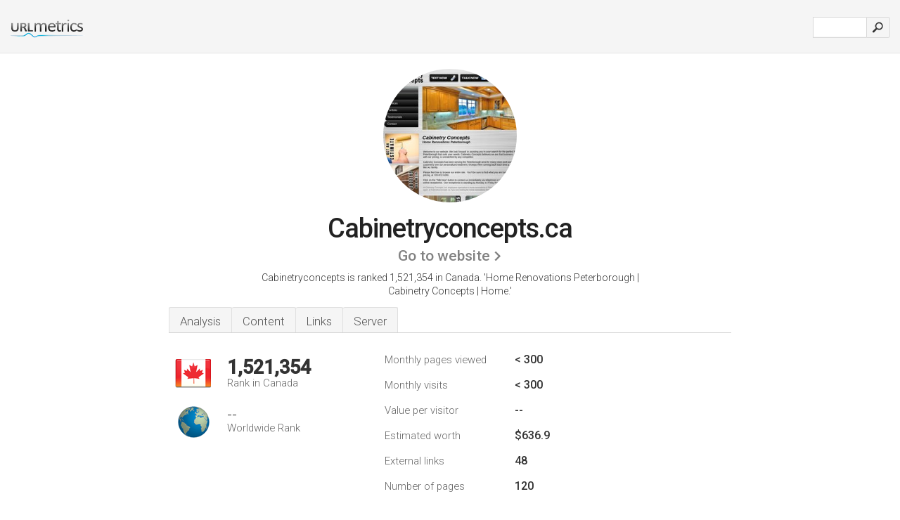

--- FILE ---
content_type: text/html; charset=UTF-8
request_url: http://ca.urlm.com/www.cabinetryconcepts.ca
body_size: 4171
content:
<!DOCTYPE html PUBLIC "-//W3C//DTD XHTML 1.0 Strict//EN" "http://www.w3.org/TR/xhtml1/DTD/xhtml1-strict.dtd"><html xmlns="http://www.w3.org/1999/xhtml">




<head><meta http-equiv="Content-Type" content="text/html; charset=utf-8" /><title>www.Cabinetryconcepts.ca - Home Renovations Peterborough</title><meta name="description" content="In Canada, Cabinetryconcepts.ca is ranked 1,521,354, with an estimated < 300 monthly visitors a month. Click to view other data about this site." /><meta name="keywords" content="cabinetryconcepts.ca, cabinetryconcepts, Services, & Portfolio" />
<link rel="stylesheet" type="text/css" href="http://fonts.googleapis.com/css?family=Roboto:300,500" />
<link href="http://www.img-urlm.com/css/style_all_base_nhr.css" type="text/css" rel="stylesheet" />


<link rel="icon" type="image" href="http://upulse.co/favicon.ico"/></head><body><div class="main_wrapper"><div class="main_header">
<div class="header_logo_ca"><a href="/"><img alt="ca" src="http://upulse.co/images/ca/logo.gif" /></a></div>
<div class="search_div_main">
<div class="input_div">
<form method="post" action="/" id="check">
<input type="hidden" name="action" value="fetch_statistics" />
    <div id="masthead-search"> 
          <input type="text" name="url" id="url" value="" class="url" />
        </div>
    </div>    
<input class="submit" type="submit" value=""/>
</form>
    </div>
<div class="header_right_part">
</div>
</div><div class="page_middle_part_border"><div class="page_middle_part"><div class="page_right_part">
<div class="divimg">



<img class="img_thumbshot_image" src="http://www.img-urlm.com/i/cabinetryconcepts.ca.jpg" />
</div>
</div><div class="page_left_part"><div class="heading_div"><div class="h1top_div"><span>Cabinetryconcepts.ca</span></div>



<div class="em_f_div"><em class="f_sixteen_www"><a target="_blank" rel="nofollow" class="a_sixteen_gtn_sub" href="http://www.cabinetryconcepts.ca" />Go to website</a></em></div>


<p class="para_sent_top">Cabinetryconcepts is ranked 1,521,354 in Canada. <!-- google_ad_section_start -->'Home Renovations Peterborough | Cabinetry Concepts | Home.'<!-- google_ad_section_end --></p></div> 








<!-- google_ad_section_start(weight=ignore) --><div class="content_tabs"><ul class="idTabs"><li class="sum"><a href="#web">Analysis</a></li><li><a href="#content_t">Content</a></li><li><a href="#links_two">Links</a></li><li><a href="#server_two">Server</a></li></ul></div><!-- google_ad_section_end --><div id="summary"><!-- google_ad_section_start(weight=ignore) --><div class="content_one_left"><p style="background: url('http://upulse.co/images/ca.gif') no-repeat scroll left bottom transparent;" class="pfirst"><span class="pfirstspanone">1,521,354</span><span class="pfirstspantwo">Rank in Canada</span></p><p style="background: url('http://upulse.co/images/globe.gif') no-repeat scroll left bottom transparent;" class="psecond"><span class="psecondspanone">--</span><span class="pfirstspantwo">Worldwide Rank</span></p></div><div class="content_one_right"><table class="white_main"><tbody><tr><td class="wh_one">Monthly pages viewed</td><td class="wh_two">< 300</td><td class="wh_three"></td></tr><tr><td class="wh_one">Monthly visits</td><td class="wh_two">< 300</td><td class="wh_three"></td></tr><tr><td class="wh_one">Value per visitor</td><td class="wh_two">--</td><td class="wh_three"></td></tr><tr><td class="wh_one">Estimated worth</td><td class="wh_two">$636.9</td><td class="wh_three"></td></tr><tr><td class="wh_one">External links</td><td class="wh_two">48</td><td class="wh_three"></td></tr><tr><td class="wh_one">Number of pages</td><td class="wh_two">120</td><td class="wh_three"></td></tr></tbody></table></div><div style="clear: both;"></div><div class="content_disclaim"><p class="disclaim"> Last Updated: 05/04/2018 . Estimated data, read disclaimer.</p></div><!-- google_ad_section_end --></div><div id="web"><!-- google_ad_section_start(weight=ignore) --><span id="content_t">Content</span><h1>www.Cabinetryconcepts.ca</h1><!-- google_ad_section_end --><!-- google_ad_section_start --><p class="bpad"><font class="ptab">Topics:</font> Services, & Portfolio.</p><!-- google_ad_section_end --><!-- google_ad_section_start --><ul class="links_ul"><li class="special_top"><span>Popular pages</span></li><li class="ulb"><a rel="nofollow" href="/g/c/c/438774" />cabinetryconcepts.ca</a> Home Renovations Peterborough | Cabinetry Concepts | Testimonials </li><li class="ulb"><a rel="nofollow" href="/g/c/c/438775" />cabinetryconcepts.ca</a> Home Renovations Peterborough | Cabinetry Concepts | Portfolio </li><li class="ulb"><a rel="nofollow" href="/g/c/c/438776" />cabinetryconcepts.ca</a> Home Renovations Peterborough | Cabinetry Concepts | About </li><li class="ulb"><a rel="nofollow" href="/g/c/c/438777" />cabinetryconcepts.ca</a> Home Renovations Peterborough | Cabinetry Concepts | Contact </li></ul><!-- google_ad_section_end --><!-- google_ad_section_start(weight=ignore) -->


<!-- google_ad_section_end --><span id="links_two">Links</span><!-- google_ad_section_start --><ul class="links_ul"><li class="special_top"><span>Links out </span></li><li class="ulb"><a rel="nofollow" href="/g/o/c/332468" />chimneydoctor.ca</a> Chimney Repair GTA - The Chimney Doctor</li><li class="ulb"><a rel="nofollow" href="/g/o/c/332469" />truefinishwoodworking...</a> True Finish Woodworking Ltd. - Cabinets Moncton</li><li class="ulb"><a rel="nofollow" href="/g/o/c/332470" />kurtainsbykaren.ca</a> Blinds | Shutters | Drapery | Kurtains By Karen in Guelph</li><li class="ulb"><a rel="nofollow" href="/g/o/c/332471" />libertylasercalgary.ca</a> Liberty Laser - Laser Engraving Calgary</li></ul><!-- google_ad_section_end --><span id="server_two">Server</span><!-- google_ad_section_start(weight=ignore) --><table class="content_table_main"><tr class="tdblue"><td colspan="2">Server Location</td></tr><tr><td class="maptexttd"> Beanfield Technologies Inc.<br />Ontario<br />Toronto<br />Canada <br /> 43.638254, -79.425812</td><td class="maptexttdtwo"><div style="width: 100%; height:100px;" class="google-map" data-lat="43.638254" data-lng=" -79.425812"></div></td></tr></table><p class="fct">It is written for ASP.NET language. It is hosted by Beanfield Technologies Inc (Ontario, Toronto,) using Microsoft-IIS/6 web server.</p><p class="bpad"><font class="ptab">IP:</font> 66.207.212.108</p><p class="bpad"><font class="ptab">Powered by:</font> ASP.NET</p><p class="bpad"><font class="ptab">Web Server:</font> Microsoft-IIS/6</p><p class="bpad"><font class="ptab">Encoding:</font> utf-8</p></div><div id="server_three"><table class="content_table_main"><tr class="tdblue"><td> PING (66.207.212.108) 56(84) bytes of data.</td><td class="tdwidth"></td></tr><tr><td>64 bytes from 66-207-212-108.beanfield.net (66.207.212.108): icmp_seq=1 ttl=120 </td><td class="tdwidth">23.8 ms</td></tr><tr><td>64 bytes from 66-207-212-108.beanfield.net (66.207.212.108): icmp_seq=2 ttl=120 </td><td class="tdwidth">23.7 ms</td></tr><tr><td>64 bytes from 66-207-212-108.beanfield.net (66.207.212.108): icmp_seq=3 ttl=120 </td><td class="tdwidth">23.7 ms</td></tr><tr><td></td><td class="tdwidth"></td></tr><tr><td>--- ping statistics ---</td><td class="tdwidth"></td></tr><tr><td>3 packets transmitted, 3 received, 0% packet loss, time 2027ms</td><td class="tdwidth"></td></tr><tr><td>rtt min/avg/max/mdev = 23.744/23.780/23.850/0.049 ms</td><td class="tdwidth"></td></tr><tr><td>rtt min/avg/max/mdev = 23.744/23.780/23.850/0.049 ms</td></tr></table><p class="fct">A time of 23.8 ms, is recorded in a ping test.</p><table class="content_table_main"><tr class="tdblue"><td colspan="2">Server Setup</td></tr><tr><th> Date:</th><td>-- </td></tr><tr><th>Server:</th><td>Microsoft-IIS/6.0 </td></tr><tr><th>X-Powered-By:</th><td>ASP.NET </td></tr><tr><th>Content-Length:</th><td>14606 </td></tr><tr><th>Content-Type:</th><td>text/html </td></tr><tr><th>Set-Cookie:</th><td>-- </td></tr><tr><th>Cache-control:</th><td>private</td></tr></table><!-- google_ad_section_end --></div><!-- google_ad_section_start(weight=ignore) --><div id="relatedn"><div class="similarbox">Similar domains</div><ul id="relatedsites"><li><a href="/www.cabinetryglass.ca"><img class="smallthumb" src="[data-uri]" data-src="http://urlimg.co/cabinetryglass.ca.jpg" alt="cabinetryglass.ca Kitchen Cabinet Glass, Stained Cabinet Glass, Decorative Cabinet Glass" title="cabinetryglass.ca Kitchen Cabinet Glass, Stained Cabinet Glass, Decorative Cabinet Glass"></a><p>cabinetryglass.ca</p></li><li><a href="/www.cabinets-express.ca"><img class="smallthumb" src="[data-uri]" data-src="http://urlimg.co/cabinets-express.ca.jpg" alt=" Envoyer, Partager, Sommaire, Services" title=" Envoyer, Partager, Sommaire, Services"></a><p>cabinets-express.ca</p></li><li><a href="/www.cabinets.ca"><img class="smallthumb" src="[data-uri]" data-src="http://urlimg.co/cabinets.ca.jpg" alt="" title=""></a><p>cabinets.ca</p></li><li><a href="/www.cabinetsandclosets.ca"><img class="smallthumb" src="[data-uri]" data-src="http://urlimg.co/cabinetsandclosets.ca.jpg" alt="cabinetsandclosets.ca" title="cabinetsandclosets.ca"></a><p>cabinetsandclosets.ca</p></li><li><a href="/www.cabinetsandgranite.ca"><img class="smallthumb" src="[data-uri]" data-src="http://urlimg.co/cabinetsandgranite.ca.jpg" alt="Coming Soon - Future home of something quite cool" title="Coming Soon - Future home of something quite cool"></a><p>cabinetsandgranite.ca</p></li></ul></div><!-- google_ad_section_end --></div>




</div></div><div class="main_footer">
<!-- google_ad_section_start(weight=ignore) -->
<div id="container4">
	<div id="container3">
		<div id="container2">
			<div id="container1">
				<div id="col1">
				<ul>               

<li>
<a href="/sm/0/">0</a>
<a href="/sm/a/">A</a>
<a href="/sm/b/">B</a>
<a href="/sm/c/">C</a>
<a href="/sm/d/">D</a>
<a href="/sm/e/">E</a>
<a href="/sm/f/">F</a>
<a href="/sm/g/">G</a>
<a href="/sm/h/">H</a>
<a href="/sm/i/">I</a>
<a href="/sm/j/">J</a>
<a href="/sm/k/">K</a>
<a href="/sm/l/">L</a>
<a href="/sm/m/">M</a>
</li><li>
<a href="/sm/n/">N</a>
<a href="/sm/o/">O</a>
<a href="/sm/p/">P</a>
<a href="/sm/q/">Q</a>
<a href="/sm/r/">R</a>
<a href="/sm/s/">S</a>
<a href="/sm/t/">T</a>
<a href="/sm/u/">U</a>
<a href="/sm/v/">V</a>
<a href="/sm/w/">W</a>
<a href="/sm/x/">X</a>
<a href="/sm/y/">Y</a>
<a href="/sm/z/">Z</a>
</li>
</ul>
                    
                                        
				</div>
				<div id="col2">
<ul>

<li><a href="/about-us/">About us</a></li>
<li><a href="/contact/">Contact</a></li>
<li><a href="/remove/">Remove website</a></li>
</ul>
				</div>
				<div id="col3">
                <ul>

<li><a href="/disclaimer/">Disclaimer</a></li>
<li><a href="/privacy-policy/">Privacy Policy</a></li>
<li><a href="/terms-of-service/">Terms of Service</a></li>
</ul>

				</div>
				<div id="col4">
					<ul>

<li><a href="http://www.facebook.com/pages/URLspy/452648804771072/">Facebook</a></li>
<li><a href="https://twitter.com/URLspy">Twitter</a></li>
					
                        <li>&copy; 2026</li>
					</ul>
			</div>
			</div>
		</div>
	</div>
</div>

<div id="clear"></div>

<!-- google_ad_section_end --></div>


</div><!-- google_ad_section_start(weight=ignore) --><script src="//ajax.googleapis.com/ajax/libs/jquery/2.1.3/jquery.min.js"></script><script> $(function() { $("img").unveil(50); }); </script><script src="//upulse.co/js/jquery.unveil.combined.lazy-load-google-maps.js"></script><script> ;( function( $, window, document, undefined ) { var $window = $( window ), mapInstances = [], $pluginInstance = $( '.google-map' ).lazyLoadGoogleMaps( { callback: function( container, map ) { var $container = $( container ), center = new google.maps.LatLng( $container.attr( 'data-lat' ), $container.attr( 'data-lng' ) ); map.setOptions({ zoom: 10, center: center, scrollwheel: false }); new google.maps.Marker({ position: center, map: map }); $.data( map, 'center', center ); mapInstances.push( map ); var updateCenter = function(){ $.data( map, 'center', map.getCenter() ); }; google.maps.event.addListener( map, 'dragend', updateCenter ); google.maps.event.addListener( map, 'zoom_changed', updateCenter ); google.maps.event.addListenerOnce( map, 'idle', function(){ $container.addClass( 'is-loaded' ); }); } }); $window.on( 'resize', $pluginInstance.debounce( 1000, function() { $.each( mapInstances, function() { this.setCenter( $.data( this, 'center' ) ); }); })); })( jQuery, window, document ); </script><script type="text/javascript"> var sc_project=8460101; var sc_invisible=1; var sc_security="425828d2"; var scJsHost = (("https:" == document.location.protocol) ? "https://secure." : "http://www."); document.write("<sc"+"ript type='text/javascript' src='" + scJsHost+ "statcounter.com/counter/counter.js'></"+"script>"); </script><script> (function(i,s,o,g,r,a,m){i['GoogleAnalyticsObject']=r;i[r]=i[r]||function(){ (i[r].q=i[r].q||[]).push(arguments)},i[r].l=1*new Date();a=s.createElement(o), m=s.getElementsByTagName(o)[0];a.async=1;a.src=g;m.parentNode.insertBefore(a,m) })(window,document,'script','https://www.google-analytics.com/analytics.js','ga'); ga('create', 'UA-36327810-1', 'auto'); ga('send', 'pageview'); </script><!-- google_ad_section_end --></body></html> 